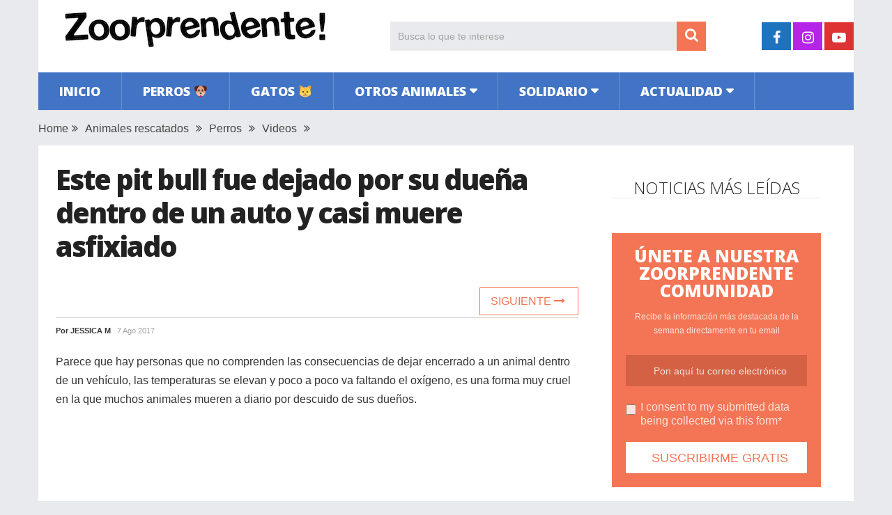

--- FILE ---
content_type: text/html; charset=UTF-8
request_url: https://www.zoorprendente.com/policias-salvan-pitbull-auto-encerrado-calor-boyton-beach/
body_size: 13103
content:
<!DOCTYPE html>
<html class="no-js" lang="es" xmlns:og="http://opengraphprotocol.org/schema/" xmlns:fb="http://www.facebook.com/2008/fbml" prefix="og: https://ogp.me/ns#">
<head>
	<meta charset="UTF-8">
	<!-- Always force latest IE rendering engine (even in intranet) & Chrome Frame -->
	<!--[if IE ]>
	<meta http-equiv="X-UA-Compatible" content="IE=edge,chrome=1">
	<![endif]-->
	<link rel="profile" href="https://gmpg.org/xfn/11" />
	
                    <link rel="icon" href="https://www.zoorprendente.com/wp-content/uploads/2016/01/Zoo-fav32.png" type="image/x-icon" />
        
                    <!-- IE10 Tile.-->
            <meta name="msapplication-TileColor" content="#FFFFFF">
            <meta name="msapplication-TileImage" content="https://www.zoorprendente.com/wp-content/uploads/2017/01/Zoo-logo-144.png">
        
                    <!--iOS/android/handheld specific -->
            <link rel="apple-touch-icon-precomposed" href="https://www.zoorprendente.com/wp-content/uploads/2017/01/Zoo-logo-152.png" />
        
                    <meta name="viewport" content="width=device-width, initial-scale=1">
            <meta name="apple-mobile-web-app-capable" content="yes">
            <meta name="apple-mobile-web-app-status-bar-style" content="black">
        
                                    <link rel="prefetch" href="https://www.zoorprendente.com">
                <link rel="prerender" href="https://www.zoorprendente.com">
                    	<link rel="pingback" href="https://www.zoorprendente.com/xmlrpc.php" />
	<script type="text/javascript">document.documentElement.className = document.documentElement.className.replace( /\bno-js\b/,'js' );</script>
<!-- Optimización para motores de búsqueda de Rank Math - https://s.rankmath.com/home -->
<title>Este pit bull fue dejado por su dueña dentro de un auto y casi muere asfixiado | Zoorprendente</title>
<meta name="description" content="Parece que hay personas que no comprenden las consecuencias de dejar encerrado a un animal dentro de un vehículo, las temperaturas se elevan y poco a poco va"/>
<meta name="robots" content="follow, index, max-snippet:-1, max-video-preview:-1, max-image-preview:large"/>
<link rel="canonical" href="https://www.zoorprendente.com/policias-salvan-pitbull-auto-encerrado-calor-boyton-beach/" />
<meta property="og:locale" content="es_ES" />
<meta property="og:type" content="article" />
<meta property="og:title" content="Este pit bull fue dejado por su dueña dentro de un auto y casi muere asfixiado | Zoorprendente" />
<meta property="og:description" content="Parece que hay personas que no comprenden las consecuencias de dejar encerrado a un animal dentro de un vehículo, las temperaturas se elevan y poco a poco va" />
<meta property="og:url" content="https://www.zoorprendente.com/policias-salvan-pitbull-auto-encerrado-calor-boyton-beach/" />
<meta property="og:site_name" content="Zoorprendente" />
<meta property="article:publisher" content="https://www.facebook.com/zoorprendente" />
<meta property="article:tag" content="increíble" />
<meta property="article:tag" content="peligro" />
<meta property="article:section" content="Animales rescatados" />
<meta property="og:image" content="https://www.zoorprendente.com/wp-content/uploads/2017/08/portada-2.jpg" />
<meta property="og:image:secure_url" content="https://www.zoorprendente.com/wp-content/uploads/2017/08/portada-2.jpg" />
<meta property="og:image:width" content="1000" />
<meta property="og:image:height" content="520" />
<meta property="og:image:alt" content="Este pit bull fue dejado por su dueña dentro de un auto y casi muere asfixiado" />
<meta property="og:image:type" content="image/jpeg" />
<meta name="twitter:card" content="summary_large_image" />
<meta name="twitter:title" content="Este pit bull fue dejado por su dueña dentro de un auto y casi muere asfixiado | Zoorprendente" />
<meta name="twitter:description" content="Parece que hay personas que no comprenden las consecuencias de dejar encerrado a un animal dentro de un vehículo, las temperaturas se elevan y poco a poco va" />
<meta name="twitter:image" content="https://www.zoorprendente.com/wp-content/uploads/2017/08/portada-2.jpg" />
<script type="application/ld+json" class="rank-math-schema">{"@context":"https://schema.org","@graph":[{"@type":"Organization","@id":"https://www.zoorprendente.com/#organization","name":"Zoorprendente","url":"https://www.zoorprendente.com","email":"hola@zoorprendente.com","logo":{"@type":"ImageObject","@id":"https://www.zoorprendente.com/#logo","url":"https://www.zoorprendente.com/wp-content/uploads/2021/08/zoo-logo-grande.png","caption":"Zoorprendente","inLanguage":"es","width":"400","height":"400"}},{"@type":"WebSite","@id":"https://www.zoorprendente.com/#website","url":"https://www.zoorprendente.com","name":"Zoorprendente","publisher":{"@id":"https://www.zoorprendente.com/#organization"},"inLanguage":"es"},{"@type":"ImageObject","@id":"https://www.zoorprendente.com/wp-content/uploads/2017/08/portada-2.jpg","url":"https://www.zoorprendente.com/wp-content/uploads/2017/08/portada-2.jpg","width":"1000","height":"520","inLanguage":"es"},{"@type":"Person","@id":"https://www.zoorprendente.com/author/jess/","name":"Jessica M","url":"https://www.zoorprendente.com/author/jess/","image":{"@type":"ImageObject","@id":"https://secure.gravatar.com/avatar/159327fadb7e5d4909f2b677bb693ac8?s=96&amp;d=mm&amp;r=g","url":"https://secure.gravatar.com/avatar/159327fadb7e5d4909f2b677bb693ac8?s=96&amp;d=mm&amp;r=g","caption":"Jessica M","inLanguage":"es"},"worksFor":{"@id":"https://www.zoorprendente.com/#organization"}},{"@type":"WebPage","@id":"https://www.zoorprendente.com/policias-salvan-pitbull-auto-encerrado-calor-boyton-beach/#webpage","url":"https://www.zoorprendente.com/policias-salvan-pitbull-auto-encerrado-calor-boyton-beach/","name":"Este pit bull fue dejado por su due\u00f1a dentro de un auto y casi muere asfixiado | Zoorprendente","datePublished":"2017-08-07T19:33:19+02:00","dateModified":"2017-08-07T19:33:19+02:00","author":{"@id":"https://www.zoorprendente.com/author/jess/"},"isPartOf":{"@id":"https://www.zoorprendente.com/#website"},"primaryImageOfPage":{"@id":"https://www.zoorprendente.com/wp-content/uploads/2017/08/portada-2.jpg"},"inLanguage":"es"},{"@type":"BlogPosting","headline":"Este pit bull fue dejado por su due\u00f1a dentro de un auto y casi muere asfixiado | Zoorprendente","datePublished":"2017-08-07T19:33:19+02:00","dateModified":"2017-08-07T19:33:19+02:00","author":{"@id":"https://www.zoorprendente.com/author/jess/"},"publisher":{"@id":"https://www.zoorprendente.com/#organization"},"description":"Parece que hay personas que no comprenden las consecuencias de dejar encerrado a un animal dentro de un veh\u00edculo, las temperaturas se elevan y poco a poco va","name":"Este pit bull fue dejado por su due\u00f1a dentro de un auto y casi muere asfixiado | Zoorprendente","@id":"https://www.zoorprendente.com/policias-salvan-pitbull-auto-encerrado-calor-boyton-beach/#richSnippet","isPartOf":{"@id":"https://www.zoorprendente.com/policias-salvan-pitbull-auto-encerrado-calor-boyton-beach/#webpage"},"image":{"@id":"https://www.zoorprendente.com/wp-content/uploads/2017/08/portada-2.jpg"},"inLanguage":"es","mainEntityOfPage":{"@id":"https://www.zoorprendente.com/policias-salvan-pitbull-auto-encerrado-calor-boyton-beach/#webpage"}}]}</script>
<!-- /Plugin Rank Math WordPress SEO -->

<link rel='dns-prefetch' href='//s.w.org' />
<link rel="alternate" type="application/rss+xml" title="Zoorprendente &raquo; Feed" href="https://www.zoorprendente.com/feed/" />
<meta property="og:url" content="https://www.zoorprendente.com/policias-salvan-pitbull-auto-encerrado-calor-boyton-beach/"/><meta property="og:type" content="article"/><meta property="og:locale" content="es_ES" /><meta property="og:description" content="Parece que hay personas que no comprenden las consecuencias de dejar encerrado a un animal dentro de un vehículo, las temperaturas se elevan y poco a poco va faltando el oxígeno, es una forma muy cruel en la que muchos animales mueren a diario por descuido de sus dueños. El pasado 3 de julio, el Departamento de Policía de Boynton Beach, Florida, respondieron a una llamada al 911, donde avisaban de un perro atrapado dentro de un automóvil, las ventanas estaban completamente cerradas y eran las 10:30 am. Cuando los oficiales llegaron al sitio, se dieron cuenta que dentro del"/><meta property="fb:app_id" content="112045089130273" /><meta property="article:publisher" content="https://www.facebook.com/zoorprendente" /><meta property="og:site_name" content="Zoorprendente"/><meta property="og:title" content="VIDEO: Este pit bull fue dejado por su dueña dentro de un auto y casi muere asfixiado"/><meta property="og:image" content="https://www.zoorprendente.com/wp-content/uploads/2017/08/portada-2.jpg"/>		<script type="text/javascript">
			window._wpemojiSettings = {"baseUrl":"https:\/\/s.w.org\/images\/core\/emoji\/13.0.1\/72x72\/","ext":".png","svgUrl":"https:\/\/s.w.org\/images\/core\/emoji\/13.0.1\/svg\/","svgExt":".svg","source":{"concatemoji":"https:\/\/www.zoorprendente.com\/wp-includes\/js\/wp-emoji-release.min.js"}};
			!function(e,a,t){var n,r,o,i=a.createElement("canvas"),p=i.getContext&&i.getContext("2d");function s(e,t){var a=String.fromCharCode;p.clearRect(0,0,i.width,i.height),p.fillText(a.apply(this,e),0,0);e=i.toDataURL();return p.clearRect(0,0,i.width,i.height),p.fillText(a.apply(this,t),0,0),e===i.toDataURL()}function c(e){var t=a.createElement("script");t.src=e,t.defer=t.type="text/javascript",a.getElementsByTagName("head")[0].appendChild(t)}for(o=Array("flag","emoji"),t.supports={everything:!0,everythingExceptFlag:!0},r=0;r<o.length;r++)t.supports[o[r]]=function(e){if(!p||!p.fillText)return!1;switch(p.textBaseline="top",p.font="600 32px Arial",e){case"flag":return s([127987,65039,8205,9895,65039],[127987,65039,8203,9895,65039])?!1:!s([55356,56826,55356,56819],[55356,56826,8203,55356,56819])&&!s([55356,57332,56128,56423,56128,56418,56128,56421,56128,56430,56128,56423,56128,56447],[55356,57332,8203,56128,56423,8203,56128,56418,8203,56128,56421,8203,56128,56430,8203,56128,56423,8203,56128,56447]);case"emoji":return!s([55357,56424,8205,55356,57212],[55357,56424,8203,55356,57212])}return!1}(o[r]),t.supports.everything=t.supports.everything&&t.supports[o[r]],"flag"!==o[r]&&(t.supports.everythingExceptFlag=t.supports.everythingExceptFlag&&t.supports[o[r]]);t.supports.everythingExceptFlag=t.supports.everythingExceptFlag&&!t.supports.flag,t.DOMReady=!1,t.readyCallback=function(){t.DOMReady=!0},t.supports.everything||(n=function(){t.readyCallback()},a.addEventListener?(a.addEventListener("DOMContentLoaded",n,!1),e.addEventListener("load",n,!1)):(e.attachEvent("onload",n),a.attachEvent("onreadystatechange",function(){"complete"===a.readyState&&t.readyCallback()})),(n=t.source||{}).concatemoji?c(n.concatemoji):n.wpemoji&&n.twemoji&&(c(n.twemoji),c(n.wpemoji)))}(window,document,window._wpemojiSettings);
		</script>
		<style type="text/css">
img.wp-smiley,
img.emoji {
	display: inline !important;
	border: none !important;
	box-shadow: none !important;
	height: 1em !important;
	width: 1em !important;
	margin: 0 .07em !important;
	vertical-align: -0.1em !important;
	background: none !important;
	padding: 0 !important;
}
</style>
	<link rel='stylesheet' id='wp-block-library-css'  href='https://www.zoorprendente.com/wp-includes/css/dist/block-library/style.min.css' type='text/css' media='all' />
<link rel='stylesheet' id='wp-block-library-theme-css'  href='https://www.zoorprendente.com/wp-includes/css/dist/block-library/theme.min.css' type='text/css' media='all' />
<link rel='stylesheet' id='parent-style-css'  href='https://www.zoorprendente.com/wp-content/themes/mts_sociallyviral/style.css' type='text/css' media='all' />
<link rel='stylesheet' id='parent-responsive-css'  href='https://www.zoorprendente.com/wp-content/themes/mts_sociallyviral/css/responsive.css' type='text/css' media='all' />
<link rel='stylesheet' id='sociallyviral-stylesheet-css'  href='https://www.zoorprendente.com/wp-content/themes/mts_sociallyviral-child/style.css' type='text/css' media='all' />
<style id='sociallyviral-stylesheet-inline-css' type='text/css'>

        body, .sidebar.c-4-12, #header #s {background-color:#e9eaed;background-image:url(https://www.zoorprendente.com/wp-content/themes/mts_sociallyviral/images/nobg.png);}

        #primary-navigation, .navigation ul ul, .pagination a, .pagination .dots, .latestPost-review-wrapper, .single_post .thecategory, .single-prev-next a:hover, .tagcloud a:hover, #commentform input#submit:hover, .contactform #submit:hover, .post-label, .latestPost .review-type-circle.review-total-only, .latestPost .review-type-circle.wp-review-show-total, .bypostauthor .fn:after, #primary-navigation .navigation.mobile-menu-wrapper, #wpmm-megamenu .review-total-only, .owl-controls .owl-dot.active span, .owl-controls .owl-dot:hover span, .owl-prev, .owl-next, .woocommerce a.button, .woocommerce-page a.button, .woocommerce button.button, .woocommerce-page button.button, .woocommerce input.button, .woocommerce-page input.button, .woocommerce #respond input#submit, .woocommerce-page #respond input#submit, .woocommerce #content input.button, .woocommerce-page #content input.button, .woocommerce nav.woocommerce-pagination ul li a, .woocommerce-page nav.woocommerce-pagination ul li a, .woocommerce #content nav.woocommerce-pagination ul li a, .woocommerce-page #content nav.woocommerce-pagination ul li a, .woocommerce .bypostauthor:after, #searchsubmit, .woocommerce nav.woocommerce-pagination ul li span.current, .woocommerce-page nav.woocommerce-pagination ul li span.current, .woocommerce #content nav.woocommerce-pagination ul li span.current, .woocommerce-page #content nav.woocommerce-pagination ul li span.current, .woocommerce nav.woocommerce-pagination ul li a:hover, .woocommerce-page nav.woocommerce-pagination ul li a:hover, .woocommerce #content nav.woocommerce-pagination ul li a:hover, .woocommerce-page #content nav.woocommerce-pagination ul li a:hover, .woocommerce nav.woocommerce-pagination ul li a:focus, .woocommerce-page nav.woocommerce-pagination ul li a:focus, .woocommerce #content nav.woocommerce-pagination ul li a:focus, .woocommerce-page #content nav.woocommerce-pagination ul li a:focus, .woocommerce a.button, .woocommerce-page a.button, .woocommerce button.button, .woocommerce-page button.button, .woocommerce input.button, .woocommerce-page input.button, .woocommerce #respond input#submit, .woocommerce-page #respond input#submit, .woocommerce #content input.button, .woocommerce-page #content input.button { background-color: #4174c5; color: #fff; }

        #searchform .fa-search, .currenttext, .pagination a:hover, .single .pagination a:hover .currenttext, .page-numbers.current, .pagination .nav-previous a:hover, .pagination .nav-next a:hover, .single-prev-next a, .tagcloud a, #commentform input#submit, .contact-form #mtscontact_submit, .woocommerce-product-search input[type='submit'], .woocommerce-account .woocommerce-MyAccount-navigation li.is-active { background-color: #f47555; }

        .thecontent a, .post .tags a, #commentform a, .author-posts a:hover, .fn a, a { color: #4174c5; }

        .latestPost .title:hover, .latestPost .title a:hover, .post-info a:hover, .single_post .post-info a:hover, .copyrights a:hover, .thecontent a:hover, .breadcrumb a:hover, .sidebar.c-4-12 a:hover, .post .tags a:hover, #commentform a:hover, .author-posts a, .reply a:hover, .ajax-search-results li a:hover, .ajax-search-meta .results-link { color: #f47555; }

        .wpmm-megamenu-showing.wpmm-light-scheme { background-color:#4174c5!important; }

        input#author:hover, input#email:hover, input#url:hover, #comment:hover, .contact-form input:hover, .contact-form textarea:hover, .woocommerce-product-search input[type='submit'] { border-color: #f47555; }

        
        
        
        
        
            .adaptable { width: 300px; height: 250px; }
    @media (min-width:321px) { .adaptable { width: 336px; height: 280px; } }
            
</style>
<link rel='stylesheet' id='responsive-css'  href='https://www.zoorprendente.com/wp-content/themes/mts_sociallyviral/css/responsive.css' type='text/css' media='all' />
<link rel='stylesheet' id='fontawesome-css'  href='https://www.zoorprendente.com/wp-content/themes/mts_sociallyviral/css/font-awesome.min.css' type='text/css' media='all' />
<link rel="https://api.w.org/" href="https://www.zoorprendente.com/wp-json/" /><link rel="alternate" type="application/json" href="https://www.zoorprendente.com/wp-json/wp/v2/posts/64158" /><link rel="EditURI" type="application/rsd+xml" title="RSD" href="https://www.zoorprendente.com/xmlrpc.php?rsd" />
<link rel="wlwmanifest" type="application/wlwmanifest+xml" href="https://www.zoorprendente.com/wp-includes/wlwmanifest.xml" /> 
<meta name="generator" content="WordPress 5.7.9" />
<link rel='shortlink' href='https://www.zoorprendente.com/?p=64158' />
<link rel="alternate" type="application/json+oembed" href="https://www.zoorprendente.com/wp-json/oembed/1.0/embed?url=https%3A%2F%2Fwww.zoorprendente.com%2Fpolicias-salvan-pitbull-auto-encerrado-calor-boyton-beach%2F" />
<link rel="alternate" type="text/xml+oembed" href="https://www.zoorprendente.com/wp-json/oembed/1.0/embed?url=https%3A%2F%2Fwww.zoorprendente.com%2Fpolicias-salvan-pitbull-auto-encerrado-calor-boyton-beach%2F&#038;format=xml" />
<meta property="fb:pages" content="1614819418764643" /><link href="//fonts.googleapis.com/css?family=Open+Sans:300|Open+Sans:800|Open+Sans:600&amp;subset=latin" rel="stylesheet" type="text/css">
<style type="text/css">
#logo a { font-family: 'Open Sans'; font-weight: 300; font-size: 44px; color: #33bcf2; }
.primary-navigation li, .primary-navigation li a { font-family: 'Open Sans'; font-weight: 800; font-size: 18px; color: #ffffff;text-transform: uppercase; }
.latestPost .title { font-family: 'Open Sans'; font-weight: 800; font-size: 22px; color: #222222;line-height: 30px; letter-spacing: -.05em; }
.single-title { font-family: 'Open Sans'; font-weight: 800; font-size: 40px; color: #222222;line-height: 48px; letter-spacing: -.05em; }
body { font-family: Verdana, Geneva, sans-serif; font-weight: normal; font-size: 16px; color: #333333; }
.widget .widget-title { font-family: 'Open Sans'; font-weight: 300; font-size: 24px; color: #222222;text-transform: uppercase; line-height: 28px; }
#sidebars { font-family: 'Open Sans'; font-weight: 600; font-size: 16px; color: #222222;letter-spacing: -.05em; }
.footer-widgets { font-family: 'Open Sans'; font-weight: 300; font-size: 14px; color: #707070; }
h1 { font-family: 'Open Sans'; font-weight: 800; font-size: 38px; color: #222222;letter-spacing: -.05em; }
h2 { font-family: 'Open Sans'; font-weight: 600; font-size: 34px; color: #222222; }
h3 { font-family: 'Open Sans'; font-weight: 300; font-size: 26px; color: #222222;width: 100%; padding-bottom: 10px; border-bottom: 1px solid #e9e9e9; margin-top: 20px; text-align: center; text-transform: uppercase; }
h4, .comments-fb-title { font-family: 'Open Sans'; font-weight: 300; font-size: 24px; color: #222222;text-transform: uppercase; }
h5 { font-family: 'Open Sans'; font-weight: 300; font-size: 24px; color: #555555; }
h6 { font-family: Verdana, Geneva, sans-serif; font-weight: normal; font-size: 13px; color: #444444; }
</style>
<script async src="https://pagead2.googlesyndication.com/pagead/js/adsbygoogle.js?client=ca-pub-9821689773990438"
     crossorigin="anonymous"></script>

<!-- Global site tag (gtag.js) - Google Analytics -->
<script async src="https://www.googletagmanager.com/gtag/js?id=G-913S5556X4"></script>
<script>
  window.dataLayer = window.dataLayer || [];
  function gtag(){dataLayer.push(arguments);}
  gtag('js', new Date());

  gtag('config', 'G-913S5556X4');
</script>


<script type="text/javascript">
  window._taboola = window._taboola || [];
  _taboola.push({article:'auto'});
  !function (e, f, u, i) {
    if (!document.getElementById(i)){
      e.async = 1;
      e.src = u;
      e.id = i;
      f.parentNode.insertBefore(e, f);
    }
  }(document.createElement('script'),
  document.getElementsByTagName('script')[0],
  '//cdn.taboola.com/libtrc/zoorprendente/loader.js',
  'tb_loader_script');
  if(window.performance && typeof window.performance.mark == 'function')
    {window.performance.mark('tbl_ic');}
</script><script type="application/ld+json">
{
    "@context": "http://schema.org",
    "@type": "BlogPosting",
    "mainEntityOfPage": {
        "@type": "WebPage",
        "@id": "https://www.zoorprendente.com/policias-salvan-pitbull-auto-encerrado-calor-boyton-beach/"
    },
    "headline": "Este pit bull fue dejado por su dueña dentro de un auto y casi muere asfixiado",
    "image": {
        "@type": "ImageObject",
        "url": "https://www.zoorprendente.com/wp-content/uploads/2017/08/portada-2.jpg",
        "width": 1000,
        "height": 520
    },
    "datePublished": "2017-08-07T19:33:19+0200",
    "dateModified": "2017-08-07T19:33:19+0200",
    "author": {
        "@type": "Person",
        "name": "Jessica M"
    },
    "publisher": {
        "@type": "Organization",
        "name": "Zoorprendente",
        "logo": {
            "@type": "ImageObject",
            "url": "https://www.zoorprendente.com/wp-content/uploads/2021/07/zoorprendente-logo-400-s.png",
            "width": 400,
            "height": 80
        }
    },
    "description": "Parece que hay personas que no comprenden las consecuencias de dejar encerrado a un animal dentro de un vehícu"
}
</script>
<noscript><style>.lazyload[data-src]{display:none !important;}</style></noscript><style>.lazyload{background-image:none !important;}.lazyload:before{background-image:none !important;}</style></head>
<body id="blog" class="post-template-default single single-post postid-64158 single-format-standard wp-embed-responsive main">
<script>var ewww_webp_supported=false;</script>    
	<div class="main-container">
		<header id="site-header" role="banner" itemscope itemtype="http://schema.org/WPHeader">
			<div class="container">
				<div id="header">
					<div class="logo-wrap">
																												  <h2 id="logo" class="image-logo" itemprop="headline">
										<a href="https://www.zoorprendente.com"><img src="[data-uri]" alt="Zoorprendente" width="400" height="80" data-src="https://www.zoorprendente.com/wp-content/uploads/2021/07/zoorprendente-logo-400-s.png" loading="lazy" class="lazyload"><noscript><img src="https://www.zoorprendente.com/wp-content/uploads/2021/07/zoorprendente-logo-400-s.png" alt="Zoorprendente" width="400" height="80" data-eio="l"></noscript></a>
									</h2><!-- END #logo -->
																		</div>

											<div class="header-search"><form method="get" id="searchform" class="search-form" action="https://www.zoorprendente.com" _lpchecked="1">
	<fieldset>
		<input type="search" name="s" id="s" value="" placeholder="Busca lo que te interese"  />
		<button id="search-image" class="sbutton" type="submit" value="">
	    		<i class="fa fa-search"></i>
	    	</button>
	</fieldset>
</form>
</div>
					
											<div class="header-social">
					        					            					                <a href="https://www.facebook.com/zoorprendente" class="header-facebook" style="background: #1e73be" target="_blank"><span class="fa fa-facebook"></span></a>
					            					        					            					                <a href="https://www.instagram.com/zoorprendente" class="header-instagram" style="background: #b425e8" target="_blank"><span class="fa fa-instagram"></span></a>
					            					        					            					                <a href="https://www.youtube.com/channel/UCauVGVEvF5zbUWlBPipmvEw?sub_confirmation=1" class="header-youtube-play" style="background: #dd3333" target="_blank"><span class="fa fa-youtube-play"></span></a>
					            					        					    </div>
					
					

			        											<div id="primary-navigation" class="primary-navigation" role="navigation" itemscope itemtype="http://schema.org/SiteNavigationElement">
											<a href="#" id="pull" class="toggle-mobile-menu">Menu</a>
													<nav class="navigation clearfix mobile-menu-wrapper">
																	<ul id="menu-principal" class="menu clearfix"><li id="menu-item-141" class="menu-item menu-item-type-custom menu-item-object-custom menu-item-141"><a href="https://zoorprendente.com/">Inicio</a></li>
<li id="menu-item-27" class="menu-item menu-item-type-taxonomy menu-item-object-category current-post-ancestor current-menu-parent current-post-parent menu-item-27"><a href="https://www.zoorprendente.com/categoria/perros/">Perros 🐶</a></li>
<li id="menu-item-20" class="menu-item menu-item-type-taxonomy menu-item-object-category menu-item-20"><a href="https://www.zoorprendente.com/categoria/gatos/">Gatos 🐱</a></li>
<li id="menu-item-21" class="menu-item menu-item-type-taxonomy menu-item-object-category menu-item-has-children menu-item-21"><a href="https://www.zoorprendente.com/categoria/otros-animales/">Otros animales</a>
<ul class="sub-menu">
	<li id="menu-item-26" class="menu-item menu-item-type-taxonomy menu-item-object-category menu-item-26"><a href="https://www.zoorprendente.com/categoria/otros-animales/roedores/">Roedores</a></li>
	<li id="menu-item-25" class="menu-item menu-item-type-taxonomy menu-item-object-category menu-item-25"><a href="https://www.zoorprendente.com/categoria/otros-animales/mamiferos/">Mamíferos</a></li>
	<li id="menu-item-24" class="menu-item menu-item-type-taxonomy menu-item-object-category menu-item-24"><a href="https://www.zoorprendente.com/categoria/otros-animales/insectos-reptiles/">Insectos y reptiles</a></li>
	<li id="menu-item-23" class="menu-item menu-item-type-taxonomy menu-item-object-category menu-item-23"><a href="https://www.zoorprendente.com/categoria/otros-animales/aves/">Aves</a></li>
	<li id="menu-item-22" class="menu-item menu-item-type-taxonomy menu-item-object-category menu-item-22"><a href="https://www.zoorprendente.com/categoria/otros-animales/acuaticos/">Acuáticos</a></li>
</ul>
</li>
<li id="menu-item-28" class="menu-item menu-item-type-taxonomy menu-item-object-category current-post-ancestor menu-item-has-children menu-item-28"><a href="https://www.zoorprendente.com/categoria/solidario/">Solidario</a>
<ul class="sub-menu">
	<li id="menu-item-29" class="menu-item menu-item-type-taxonomy menu-item-object-category current-post-ancestor current-menu-parent current-post-parent menu-item-29"><a href="https://www.zoorprendente.com/categoria/solidario/animales-rescatados/">Animales rescatados</a></li>
	<li id="menu-item-30" class="menu-item menu-item-type-taxonomy menu-item-object-category menu-item-30"><a href="https://www.zoorprendente.com/categoria/solidario/causas/">Causas justas</a></li>
</ul>
</li>
<li id="menu-item-15" class="menu-item menu-item-type-taxonomy menu-item-object-category menu-item-has-children menu-item-15"><a href="https://www.zoorprendente.com/categoria/actualidad/">Actualidad</a>
<ul class="sub-menu">
	<li id="menu-item-19" class="menu-item menu-item-type-taxonomy menu-item-object-category menu-item-19"><a href="https://www.zoorprendente.com/categoria/actualidad/mundo/">Mundo</a></li>
	<li id="menu-item-18" class="menu-item menu-item-type-taxonomy menu-item-object-category menu-item-18"><a href="https://www.zoorprendente.com/categoria/actualidad/latam/">Latinoamérica</a></li>
	<li id="menu-item-17" class="menu-item menu-item-type-taxonomy menu-item-object-category menu-item-17"><a href="https://www.zoorprendente.com/categoria/actualidad/europa/">Europa</a></li>
	<li id="menu-item-16" class="menu-item menu-item-type-taxonomy menu-item-object-category menu-item-16"><a href="https://www.zoorprendente.com/categoria/actualidad/eeuu/">Estados Unidos</a></li>
</ul>
</li>
</ul>															</nav>
											</div>
					 

				</div><!-- #header-->
			</div><!--.container-->
		</header>
		
	<div class="breadcrumb" xmlns:v="http://rdf.data-vocabulary.org/#"><div typeof="v:Breadcrumb" class="root"><a rel="v:url" property="v:title" href="https://www.zoorprendente.com" rel="nofollow">Home</a></div><div><i class="fa fa-angle-double-right"></i></div><div typeof="v:Breadcrumb"><a href="https://www.zoorprendente.com/categoria/solidario/animales-rescatados/" rel="v:url" property="v:title">Animales rescatados</a></div><div><i class="fa fa-angle-double-right"></i></div><div typeof="v:Breadcrumb"><a href="https://www.zoorprendente.com/categoria/perros/" rel="v:url" property="v:title">Perros</a></div><div><i class="fa fa-angle-double-right"></i></div><div typeof="v:Breadcrumb"><a href="https://www.zoorprendente.com/categoria/videos/" rel="v:url" property="v:title">Videos</a></div><div><i class="fa fa-angle-double-right"></i></div></div>
<div id="page" class="single">
	<article class="article">
		<div id="content_box" >
							<div id="post-64158" class="g post post-64158 type-post status-publish format-standard has-post-thumbnail hentry category-animales-rescatados category-perros category-videos tag-increible tag-peligro has_thumb">
													<div class="single_post">
									<header>
																				<h1 class="title single-title entry-title">Este pit bull fue dejado por su dueña dentro de un auto y casi muere asfixiado</h1>
										
										<!--Contadores compartir -->
										      <!-- 										      <aside class="mashsb-container">
										      <div class="mashsb-box">
										          <div class="mashsb-buttons">                     
										          <a class="mashicon-whatsapp" href="whatsapp://send?text=https://www.zoorprendente.com/policias-salvan-pitbull-auto-encerrado-calor-boyton-beach/" data-text="" data-href="" target="_top" onclick="ga('send','event','Botones Compartir','Click','Whatsapp');window.parent.null;">
										          <span class="icon"></span>
										          <span class="text">WhatsApp</span>
										          </a>
										          </div>
										      </div>
										      </aside> -->
										  <!-- Fin Contadores --> 
										  <div class="single-prev-next">
										  											  	<a href="https://www.zoorprendente.com/7-cachorros-lobo-zoologico-los-coyotes/" rel="next">Siguiente <i class="fa fa-long-arrow-right"></i></a>										  </div>  
										  
															                        <div class="post-info">
					                            					                                <span class="theauthor">Por <span><a href="https://www.zoorprendente.com/author/jess/" title="Entradas de Jessica M" rel="author">Jessica M</a></span></span>
					                            					                            					                                <span class="thetime date updated"><span>· 7 Ago 2017</span></span>
					                            					                            <!-- <span id="boton-fb-arriba">
					                            <div class="fb-like" data-href="https://www.facebook.com/zoorprendente.perros" data-layout="button_count" data-action="like" data-show-faces="false" data-share="false"></div></span> -->
					                            					                        </div>
			                   												</header><!--.headline_area-->
									<div class="post-single-content box mark-links entry-content">
										                                        <!-- Aqui iban los botones de siguiente articulo -->
										<div class="thecontent">
											<p>Parece que hay personas que no comprenden las consecuencias de dejar encerrado a un animal dentro de un vehículo, las temperaturas se elevan y poco a poco va faltando el oxígeno, es una forma muy cruel en la que muchos animales mueren a diario por descuido de sus dueños.</p><script async src="https://pagead2.googlesyndication.com/pagead/js/adsbygoogle.js?client=ca-pub-9821689773990438"
     crossorigin="anonymous"></script>
<!-- Zoo Adaptable 1 -->
<ins class="adsbygoogle"
     style="display:block"
     data-ad-client="ca-pub-9821689773990438"
     data-ad-slot="4319300295"
     data-ad-format="auto"
     data-full-width-responsive="true"></ins>
<script>
     (adsbygoogle = window.adsbygoogle || []).push({});
</script>
<p>El pasado 3 de julio, el <a href="https://www.facebook.com/boyntonbeachpolice/" target="_blank" rel="noopener noreferrer">Departamento de Policía de Boynton Beach</a>, Florida, <strong>respondieron a una llamada al 911, donde avisaban de un perro atrapado dentro de un automóvil,</strong> las ventanas estaban completamente cerradas y eran las 10:30 am.</p>
<p><img class="aligncenter wp-image-64167 size-large lazyload" src="[data-uri]" alt="" width="750" height="390"   data-src="https://www.zoorprendente.com/wp-content/uploads/2017/08/portada-2-750x390.jpg" loading="lazy" data-srcset="https://www.zoorprendente.com/wp-content/uploads/2017/08/portada-2-750x390.jpg 750w, https://www.zoorprendente.com/wp-content/uploads/2017/08/portada-2-770x400.jpg 770w, https://www.zoorprendente.com/wp-content/uploads/2017/08/portada-2.jpg 1000w" data-sizes="auto" /><noscript><img class="aligncenter wp-image-64167 size-large" src="https://www.zoorprendente.com/wp-content/uploads/2017/08/portada-2-750x390.jpg" alt="" width="750" height="390" srcset="https://www.zoorprendente.com/wp-content/uploads/2017/08/portada-2-750x390.jpg 750w, https://www.zoorprendente.com/wp-content/uploads/2017/08/portada-2-770x400.jpg 770w, https://www.zoorprendente.com/wp-content/uploads/2017/08/portada-2.jpg 1000w" sizes="(max-width: 750px) 100vw, 750px" data-eio="l" /></noscript></p>
<p>Cuando los oficiales llegaron al sitio, se dieron cuenta que <strong>dentro del coche la temperatura era de 43°C, cuando la temperatura en el exterior era de 32°C,</strong> al menos 11 grados de diferencia.</p>
<p>Los oficiales buscaron al dueño durante algunos minutos, al no lograr tener contacto con él, rompieron la ventana del coche para liberar al perro. Sabían que no había tiempo que perder, <strong>desde la llamada al 911 hasta que la dueña llegó, habían transcurrido 15 minutos.</strong> El perro no lograría resistir por mucho tiempo.</p>
<p><img class="aligncenter wp-image-64166 size-large lazyload" src="[data-uri]" alt="" width="750" height="424"   data-src="https://www.zoorprendente.com/wp-content/uploads/2017/08/pitbull-atrapado-coche-10-750x424.jpg" loading="lazy" data-srcset="https://www.zoorprendente.com/wp-content/uploads/2017/08/pitbull-atrapado-coche-10-750x424.jpg 750w, https://www.zoorprendente.com/wp-content/uploads/2017/08/pitbull-atrapado-coche-10.jpg 845w" data-sizes="auto" /><noscript><img class="aligncenter wp-image-64166 size-large" src="https://www.zoorprendente.com/wp-content/uploads/2017/08/pitbull-atrapado-coche-10-750x424.jpg" alt="" width="750" height="424" srcset="https://www.zoorprendente.com/wp-content/uploads/2017/08/pitbull-atrapado-coche-10-750x424.jpg 750w, https://www.zoorprendente.com/wp-content/uploads/2017/08/pitbull-atrapado-coche-10.jpg 845w" sizes="(max-width: 750px) 100vw, 750px" data-eio="l" /></noscript></p><div class='code-block code-block-9' style='margin: 8px auto; text-align: center; display: block; clear: both;'>
<script async src="https://pagead2.googlesyndication.com/pagead/js/adsbygoogle.js?client=ca-pub-9821689773990438"
     crossorigin="anonymous"></script>
<!-- Zoo Adaptable 2 -->
<ins class="adsbygoogle"
     style="display:block"
     data-ad-client="ca-pub-9821689773990438"
     data-ad-slot="5704867293"
     data-ad-format="auto"
     data-full-width-responsive="true"></ins>
<script>
     (adsbygoogle = window.adsbygoogle || []).push({});
</script></div>

<p>Cuando los oficiales rompieron el cristal y lograron abrir la puerta para sacar al perro, este estaba muy cansado, le costó trabajo moverse y salir, pero no dudó nunca de los oficiales.</p>
<p><strong>Ellos le ofrecieron agua de inmediato, sabían que tenía sed y el perro así lo demostró, tenía mucha sed.</strong> Se alegraba de haber salido del coche y de la horrible temperatura que había allí.</p>
<p><img class="aligncenter wp-image-64168 lazyload" src="[data-uri]" alt="" width="750" height="536" data-src="https://www.zoorprendente.com/wp-content/uploads/2017/08/pitbull-atrapado-coche-6-1.jpg" loading="lazy" /><noscript><img class="aligncenter wp-image-64168" src="https://www.zoorprendente.com/wp-content/uploads/2017/08/pitbull-atrapado-coche-6-1.jpg" alt="" width="750" height="536" data-eio="l" /></noscript></p>
<p>«Nos enteramos que <strong>ella acababa de salir del parque de perros con su perro de rescate y se dirigió al banco.</strong> Dijo que <strong>el drive-thru estaba cerrado, por lo que corrió dentro, dejando a su perro en el auto</strong>«, <a href="https://www.facebook.com/boyntonbeachpolice/#" target="_blank" rel="noopener noreferrer">publicó la policía en Facebook</a>.</p>
<p>«La investigadora de Crueldad Animal, Liz Roehrich, la citó por violación a la Ordenanza del condado de Palm Beach 98-22, Sección 24: perro abandonado y desatendido en el vehículo».</p><div class='code-block code-block-10' style='margin: 8px auto; text-align: center; display: block; clear: both;'>
<script async src="https://pagead2.googlesyndication.com/pagead/js/adsbygoogle.js?client=ca-pub-9821689773990438"
     crossorigin="anonymous"></script>
<!-- Zoo Adaptable 3 -->
<ins class="adsbygoogle"
     style="display:block"
     data-ad-client="ca-pub-9821689773990438"
     data-ad-slot="2387588758"
     data-ad-format="auto"
     data-full-width-responsive="true"></ins>
<script>
     (adsbygoogle = window.adsbygoogle || []).push({});
</script></div>

<p><img class="aligncenter wp-image-64162 lazyload" src="[data-uri]" alt="" width="750" height="590" data-src="https://www.zoorprendente.com/wp-content/uploads/2017/08/pitbull-atrapado-coche-4.jpg" loading="lazy" /><noscript><img class="aligncenter wp-image-64162" src="https://www.zoorprendente.com/wp-content/uploads/2017/08/pitbull-atrapado-coche-4.jpg" alt="" width="750" height="590" data-eio="l" /></noscript></p>
<p>Ahora el perro ha sido devuelto a su propietaria, no sin antes haber<strong> pagado una multa de 500 dólares</strong> y de haber recibido la advertencia por parte de Roehrich.</p>
<p><img class="aligncenter wp-image-64165 lazyload" src="[data-uri]" alt="" width="500" height="517" data-src="https://www.zoorprendente.com/wp-content/uploads/2017/08/pitbull-atrapado-coche-7.jpg" loading="lazy" /><noscript><img class="aligncenter wp-image-64165" src="https://www.zoorprendente.com/wp-content/uploads/2017/08/pitbull-atrapado-coche-7.jpg" alt="" width="500" height="517" data-eio="l" /></noscript></p>
<p><strong>Esto ha servido para advertir a otros propietarios de animales sobre las consecuencias de dejarlos dentro de vehículos sin ventilación.</strong> Los animales sufren mucho al estar encerrados en un espacio tan reducido y caliente.</p>
<div id="attachment_64159" style="width: 760px" class="wp-caption aligncenter"><img aria-describedby="caption-attachment-64159" class="wp-image-64159 size-large lazyload" src="[data-uri]" alt="" width="750" height="423"   data-src="https://www.zoorprendente.com/wp-content/uploads/2017/08/pitbull-atrapado-coche-1-750x423.jpg" loading="lazy" data-srcset="https://www.zoorprendente.com/wp-content/uploads/2017/08/pitbull-atrapado-coche-1-750x423.jpg 750w, https://www.zoorprendente.com/wp-content/uploads/2017/08/pitbull-atrapado-coche-1.jpg 852w" data-sizes="auto" /><noscript><img aria-describedby="caption-attachment-64159" class="wp-image-64159 size-large" src="https://www.zoorprendente.com/wp-content/uploads/2017/08/pitbull-atrapado-coche-1-750x423.jpg" alt="" width="750" height="423" srcset="https://www.zoorprendente.com/wp-content/uploads/2017/08/pitbull-atrapado-coche-1-750x423.jpg 750w, https://www.zoorprendente.com/wp-content/uploads/2017/08/pitbull-atrapado-coche-1.jpg 852w" sizes="(max-width: 750px) 100vw, 750px" data-eio="l" /></noscript><p id="caption-attachment-64159" class="wp-caption-text">Boynton Beach Police Department / Daily Mail</p><div class='code-block code-block-11' style='margin: 8px auto; text-align: center; display: block; clear: both;'>
<script async src="https://pagead2.googlesyndication.com/pagead/js/adsbygoogle.js?client=ca-pub-9821689773990438"
     crossorigin="anonymous"></script>
<ins class="adsbygoogle"
     style="display:block; text-align:center;"
     data-ad-layout="in-article"
     data-ad-format="fluid"
     data-ad-client="ca-pub-9821689773990438"
     data-ad-slot="5895351243"></ins>
<script>
     (adsbygoogle = window.adsbygoogle || []).push({});
</script></div>
</div>
<p>La investigadora Roehrich admite que <strong>la mayoría de estos casos se tratan de dueños responsables, cariñosos </strong>y buenos cuidadores, que simplemente no están al tanto de lo que dicta la ley o<strong> piensan que no está mal si solo se trata de unos minutos.</strong></p>
<p style="text-align: center;"><iframe loading="lazy" style="border: none; overflow: hidden;"  width="500" height="888" frameborder="0" scrolling="no" allowfullscreen="allowfullscreen" data-src="https://www.facebook.com/plugins/video.php?href=https%3A%2F%2Fwww.facebook.com%2Fboyntonbeachpolice%2Fvideos%2F10155048496298096%2F&amp;show_text=0&amp;width=500" class="lazyload"></iframe></p>
<p>Lo cierto es que en muchos descuidos de este tipo han pasado desgracias que se pudieron haber evitado de una manera simple. Si tú lo has hecho, piensa en el daño que le puedes ocasionar a tu mascota.</p>
<p class="compartir">Comparte esta nota para que esto deje de suceder.</p>
<!-- AI CONTENT END 2 -->
										</div>
																				 
										    		<!-- Start Share Buttons -->
    		<div class="shareit header-social single-social  ">
                <ul class="rrssb-buttons clearfix">
                        <li class="facebook">
                            <a target="_blank" href="https://www.facebook.com/sharer/sharer.php?u=https://www.zoorprendente.com/policias-salvan-pitbull-auto-encerrado-calor-boyton-beach/" class="popup" onclick="ga('send','event','Botones Compartir','Click','FB debajo contenido');">
                                <span class="icon"><i class="fa fa-facebook"></i></span>
                                <span class="text">Compartir en Facebook</span>
                            </a>
                        </li>
                        <li class="twitter">
                            <a target="_blank" href="https://twitter.com/home?status=Este pit bull fue dejado por su dueña dentro de un auto y casi muere asfixiado https://www.zoorprendente.com/policias-salvan-pitbull-auto-encerrado-calor-boyton-beach/ via @" class="popup" onclick="ga('send','event','Botones Compartir','Click','Twitter debajo contenido');">
                                <span class="icon"><i class="fa fa-twitter"></i></span>
                            </a>
                        </li>
                        <li class="whatsapp">
                            <a href="whatsapp://send?text=https://www.zoorprendente.com/policias-salvan-pitbull-auto-encerrado-calor-boyton-beach/" data-text="" data-href="" target="_top" onclick="ga('send','event','Botones Compartir','Click','Whatsapp');window.parent.null">
                                <span class="icon"><i class="fa fa-whatsapp"></i></span>
                            </a>
                        </li>
                </ul>
            </div>
    		<!-- end Share Buttons -->
    											<div class="single-prev-next">
																						<a href="https://www.zoorprendente.com/7-cachorros-lobo-zoologico-los-coyotes/" rel="next">Siguiente <i class="fa fa-long-arrow-right"></i></a>										</div>
									</div><!--.post-single-content-->
								</div><!--.single_post-->
								<!-- Boton me gusta Facebook de abajo -->
								<!-- <span id="boton-fb-abajo">¿Te gustó? <span id="flecha">&#10142;</span>
								<div class="fb-like" data-href="https://www.facebook.com/zoorprendente.perros" data-layout="button_count" data-action="like" data-show-faces="false" data-share="false"></div></span> -->
																<div class="tags">
								<span class="tagtext">Más noticias sobre:</span><a href="https://www.zoorprendente.com/categoria/solidario/animales-rescatados/" rel="tag" itemprop="keywords">#Animales rescatados</a> <a href="https://www.zoorprendente.com/categoria/perros/" rel="tag" itemprop="keywords">#Perros</a> <a href="https://www.zoorprendente.com/categoria/videos/" rel="tag" itemprop="keywords">#Videos</a> <a href="https://www.zoorprendente.com/tag/increible/" rel="tag" itemprop="keywords">#increíble</a> <a href="https://www.zoorprendente.com/tag/peligro/" rel="tag" itemprop="keywords">#peligro</a>								</div>							
												</div><!--.g post-->

			<div class='code-block code-block-16' style='margin: 8px auto; text-align: center; display: block; clear: both;'>
<h3 class="widget-title">Te recomendamos</h3>
<div id="taboola-below-article-thumbnails"></div>
<script type="text/javascript">
  window._taboola = window._taboola || [];
  _taboola.push({
    mode: 'alternating-thumbnails-a',
    container: 'taboola-below-article-thumbnails',
    placement: 'below article thumbnails',
    target_type: 'mix'
  });
</script></div>
			
	</article>
	            
		<aside id="sidebar" class="sidebar c-4-12 mts-sidebar-sidebar" role="complementary" itemscope itemtype="http://schema.org/WPSideBar">
		<div id="mts_popular_posts_widget-2" class="widget widget_mts_popular_posts_widget vertical-small"><h3 class="widget-title">Noticias Más Leídas</h3><ul class="popular-posts"></ul>
</div>			<div id="wp_subscribe-2" class="widget wp_subscribe">	
		<div id="wp-subscribe" class="wp-subscribe-wrap wp-subscribe wp-subscribe-1" data-thanks_page="0" data-thanks_page_url="" data-thanks_page_new_window="0">

			<h4 class="title">Únete a nuestra Zoorprendente comunidad</h4>

			<p class="text">Recibe la información más destacada de la semana directamente en tu email</p>

							<form action="https://www.zoorprendente.com/policias-salvan-pitbull-auto-encerrado-calor-boyton-beach?name=policias-salvan-pitbull-auto-encerrado-calor-boyton-beach" method="post" class="wp-subscribe-form wp-subscribe-mailchimp" id="wp-subscribe-form-1">

					
					<input class="regular-text email-field" type="email" name="email" placeholder="Pon aquí tu correo electrónico" title="Pon aquí tu correo electrónico" required>

					<input type="hidden" name="form_type" value="widget">

					<input type="hidden" name="service" value="mailchimp">

					<input type="hidden" name="widget" value="wp_subscribe-2">
											<div class="wps-consent-wrapper">
							<label for="consent-field">
								<input class="consent-field" id="consent-field" type="checkbox" name="consent" required>
								I consent to my submitted data being collected via this form*							</label>
						</div>
										<input class="submit" type="submit" name="submit" value="SUSCRIBIRME GRATIS">

				</form>

			
			<div class="wp-subscribe-loader">
				<svg version="1.1" id="loader-1" xmlns="http://www.w3.org/2000/svg" xmlns:xlink="http://www.w3.org/1999/xlink" x="0" y="0" width="40px" height="40px" viewBox="0 0 50 50" style="enable-background:new 0 0 50 50;" xml:space="preserve">
					<path fill="#ffffff" d="M43.935,25.145c0-10.318-8.364-18.683-18.683-18.683c-10.318,0-18.683,8.365-18.683,18.683h4.068c0-8.071,6.543-14.615,14.615-14.615c8.072,0,14.615,6.543,14.615,14.615H43.935z">
						<animateTransform attributeType="xml" attributeName="transform" type="rotate" from="0 25 25" to="360 25 25" dur="0.6s" repeatCount="indefinite"/>
					</path>
				</svg>
			</div>

			<p class="thanks">Gracias por suscribirte, amigo ¡Eres Zoorprendente!</p>
			<p class="error">Algo falló. Por favor, inténtalo de nuevo.</p>
			<div class="clear"></div>

			<p class="footer-text"></p>

		</div>

			</div>	
	</aside><!-- #sidebar-->
</div><!--#page-->
</div><!--.main-container-->
<footer id="site-footer" role="contentinfo" itemscope itemtype="http://schema.org/WPFooter">
	<div class="container">
		             <div class="footer-widgets first-footer-widgets widgets-num-3">
                            <div class="f-widget f-widget-1">
                    <div id="social-profile-icons-3" class="widget social-profile-icons"><h3 class="widget-title">¡Síguenos en las redes!</h3><div class="social-profile-icons"><ul class=""><li class="social-facebook"><a title="Facebook" href="https://www.facebook.com/zoorprendente" target="_blank"><i class="fa fa-facebook"></i></a></li><li class="social-instagram"><a title="Instagram" href="https://www.instagram.com/zoorprendente/" target="_blank"><i class="fa fa-instagram"></i></a></li><li class="social-twitter"><a title="Twitter" href="https://twitter.com/zoorprendente" target="_blank"><i class="fa fa-twitter"></i></a></li></ul></div></div>                </div>
                                <div class="f-widget f-widget-2">
                                    </div>
                                <div class="f-widget last f-widget-3">
                                    </div>
                            </div><!--.first-footer-widgets-->
                <div class="copyrights">
			<!--start copyrights-->
<div class="row" id="copyright-note">
<div class="copyright"><a href=" https://www.zoorprendente.com/" title=" Los animales son nuestra pasión">Zoorprendente</a> Copyright &copy; 2023. VIRALOA GROUP S.L.</div>
<a href="#blog" class="toplink"><i class=" fa fa-angle-up"></i></a>
<div class="top">
    <div id="footer-navigation" role="navigation" itemscope itemtype="http://schema.org/SiteNavigationElement">
        <nav id="navigation" class="clearfix">
            <ul id="menu-menu-footer" class="menu clearfix"><li id="menu-item-101" class="menu-item menu-item-type-post_type menu-item-object-page menu-item-101"><a href="https://www.zoorprendente.com/condiciones-uso/">Condiciones de Uso</a></li>
<li id="menu-item-100" class="menu-item menu-item-type-post_type menu-item-object-page menu-item-100"><a href="https://www.zoorprendente.com/quienes-somos/">Quiénes Somos</a></li>
<li id="menu-item-87048" class="menu-item menu-item-type-post_type menu-item-object-page menu-item-privacy-policy menu-item-87048"><a href="https://www.zoorprendente.com/politica-de-privacidad/">Política de privacidad</a></li>
</ul>        </nav>
    </div>
</div>
</div>
<!--end copyrights-->
		</div> 
	</div><!--.container-->
</footer><!-- #site-footer-->
        <!--start footer code-->
        <!-- Global site tag (gtag.js) - Google Analytics -->
<script async src="https://www.googletagmanager.com/gtag/js?id=UA-63977929-1"></script>
<script>
  window.dataLayer = window.dataLayer || [];
  function gtag(){dataLayer.push(arguments);}
  gtag('js', new Date());

  gtag('config', 'UA-63977929-1');
</script>


<script type="text/javascript">
  window._taboola = window._taboola || [];
  _taboola.push({flush: true});
</script>    <!--end footer code-->
    <link rel='stylesheet' id='wp-subscribe-css'  href='https://www.zoorprendente.com/wp-content/plugins/wp-subscribe/assets/css/wp-subscribe-form.css' type='text/css' media='all' />
<script type='text/javascript' id='eio-lazy-load-js-before'>
var eio_lazy_vars = {"exactdn_domain":"","skip_autoscale":0,"threshold":0};
</script>
<script type='text/javascript' src='https://www.zoorprendente.com/wp-content/plugins/ewww-image-optimizer/includes/lazysizes.min.js' id='eio-lazy-load-js'></script>
<script type='text/javascript' src='https://www.zoorprendente.com/wp-includes/js/jquery/jquery.min.js' id='jquery-core-js'></script>
<script type='text/javascript' src='https://www.zoorprendente.com/wp-includes/js/jquery/jquery-migrate.min.js' id='jquery-migrate-js'></script>
<script type='text/javascript' id='customscript-js-extra'>
/* <![CDATA[ */
var mts_customscript = {"responsive":"1","nav_menu":"primary"};
/* ]]> */
</script>
<script type='text/javascript' async="async" src='https://www.zoorprendente.com/wp-content/themes/mts_sociallyviral/js/customscript.js' id='customscript-js'></script>
<script type='text/javascript' src='https://www.zoorprendente.com/wp-includes/js/wp-embed.min.js' id='wp-embed-js'></script>
<script type='text/javascript' id='wp-subscribe-js-extra'>
/* <![CDATA[ */
var wp_subscribe = {"ajaxurl":"https:\/\/www.zoorprendente.com\/wp-admin\/admin-ajax.php"};
/* ]]> */
</script>
<script type='text/javascript' src='https://www.zoorprendente.com/wp-content/plugins/wp-subscribe/assets/js/wp-subscribe-form.js' id='wp-subscribe-js'></script>

        <script defer src="https://static.cloudflareinsights.com/beacon.min.js/vcd15cbe7772f49c399c6a5babf22c1241717689176015" integrity="sha512-ZpsOmlRQV6y907TI0dKBHq9Md29nnaEIPlkf84rnaERnq6zvWvPUqr2ft8M1aS28oN72PdrCzSjY4U6VaAw1EQ==" data-cf-beacon='{"version":"2024.11.0","token":"8ba95f55c1aa46ce9c5ccf9041716c63","r":1,"server_timing":{"name":{"cfCacheStatus":true,"cfEdge":true,"cfExtPri":true,"cfL4":true,"cfOrigin":true,"cfSpeedBrain":true},"location_startswith":null}}' crossorigin="anonymous"></script>
</body>
</html>
<!-- Page retrieved from Super Page Cache for Cloudflare's fallback cache - page generated @ 2023-09-27 11:53:56 - fallback cache expiration @ never expires - cache key 6d2c09c3b66b96319719542c2b360f630a505e57.html --><!-- ADVANCED CACHE -->

--- FILE ---
content_type: text/html; charset=utf-8
request_url: https://www.google.com/recaptcha/api2/aframe
body_size: 265
content:
<!DOCTYPE HTML><html><head><meta http-equiv="content-type" content="text/html; charset=UTF-8"></head><body><script nonce="aj1_w_u0cpvHcDM1mfNSdQ">/** Anti-fraud and anti-abuse applications only. See google.com/recaptcha */ try{var clients={'sodar':'https://pagead2.googlesyndication.com/pagead/sodar?'};window.addEventListener("message",function(a){try{if(a.source===window.parent){var b=JSON.parse(a.data);var c=clients[b['id']];if(c){var d=document.createElement('img');d.src=c+b['params']+'&rc='+(localStorage.getItem("rc::a")?sessionStorage.getItem("rc::b"):"");window.document.body.appendChild(d);sessionStorage.setItem("rc::e",parseInt(sessionStorage.getItem("rc::e")||0)+1);localStorage.setItem("rc::h",'1768661081949');}}}catch(b){}});window.parent.postMessage("_grecaptcha_ready", "*");}catch(b){}</script></body></html>